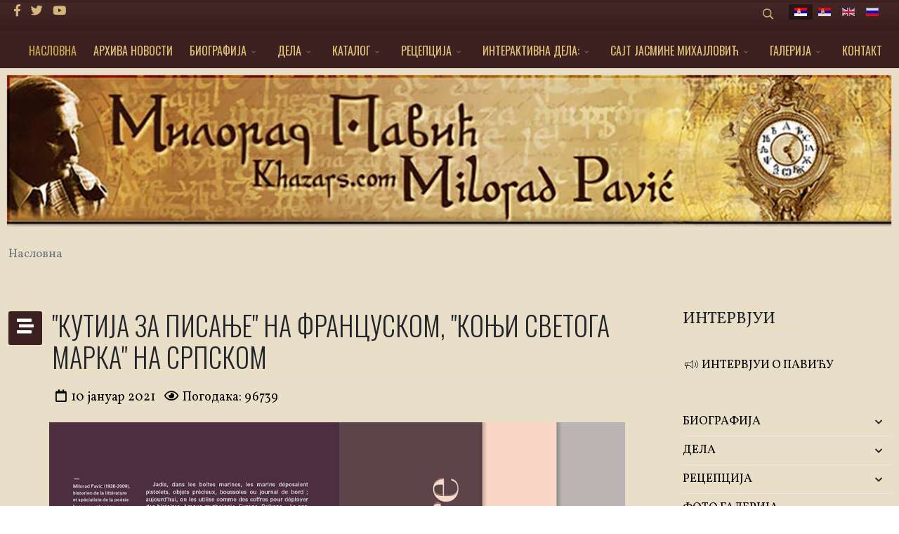

--- FILE ---
content_type: text/html; charset=utf-8
request_url: https://khazars.com/index.php/sr/component/content/article/42-frontpage-blog/150-kutija-za-pisanje-na-francuskom-konji-svetoga-marka-na-srpskom.html
body_size: 12841
content:
<!DOCTYPE html>
<html xmlns="http://www.w3.org/1999/xhtml" xml:lang="sr-rs" lang="sr-rs" dir="ltr">
	<head>
		<meta http-equiv="X-UA-Compatible" content="IE=edge">
		<meta name="viewport" content="width=device-width, initial-scale=1">
		<base href="https://khazars.com/index.php/sr/component/content/article/42-frontpage-blog/150-kutija-za-pisanje-na-francuskom-konji-svetoga-marka-na-srpskom.html" />
	<meta http-equiv="content-type" content="text/html; charset=utf-8" />
	<meta name="rights" content="Милорад Павић - официјална страница khazars.com" />
	<meta name="author" content="Super User" />
	<meta name="robots" content="max-snippet:-1, max-image-preview:large, max-video-preview:-1" />
	<meta name="description" content="Милорад Павић - официјална страница khazars.com
Милорад Павић на интернету" />
	<title>Милорад Павић - официјална страница khazars.com - Милорад Павић - официјална страница khazars.com</title>
	<link href="/images/fav.jpg" rel="shortcut icon" type="image/vnd.microsoft.icon" />
	<link href="https://khazars.com/index.php/sr/component/search/?id=150:kutija-za-pisanje-na-francuskom-konji-svetoga-marka-na-srpskom&amp;format=opensearch" rel="search" title="Претрага Милорад Павић - официјална страница khazars.com" type="application/opensearchdescription+xml" />
	<link href="/media/plg_system_jcepro/site/css/content.min.css?fe2b19f2ee347603dcb1ee4916167c1f" rel="stylesheet" type="text/css" />
	<link href="//fonts.googleapis.com/css?family=Vollkorn:regular,500,600,700,800,900,italic,500italic,600italic,700italic,800italic,900italic&amp;subset=cyrillic" rel="stylesheet" type="text/css" />
	<link href="//fonts.googleapis.com/css?family=Oswald:200,300,regular,500,600,700&amp;subset=cyrillic,cyrillic-ext" rel="stylesheet" type="text/css" />
	<link href="/templates/flex/css/bootstrap.min.css" rel="stylesheet" type="text/css" />
	<link href="/templates/flex/css/joomla-fontawesome.min.css" rel="stylesheet" type="text/css" />
	<link href="/templates/flex/css/font-awesome-v4-shims.min.css" rel="stylesheet" type="text/css" />
	<link href="/templates/flex/css/template.css" rel="stylesheet" type="text/css" />
	<link href="/templates/flex/css/presets/preset3.css" rel="stylesheet" type="text/css" class="preset" />
	<link href="/templates/flex/css/frontend-edit.css" rel="stylesheet" type="text/css" />
	<link href="/media/mod_falang/css/template.css" rel="stylesheet" type="text/css" />
	<link href="/media/com_widgetkit/css/site.css" rel="stylesheet" type="text/css" id="widgetkit-site-css" />
	<style type="text/css">
#scrollToTop {
	cursor: pointer;
	font-size: 0.9em;
	position: fixed;
	text-align: center;
	z-index: 9999;
	-webkit-transition: background-color 0.2s ease-in-out;
	-moz-transition: background-color 0.2s ease-in-out;
	-ms-transition: background-color 0.2s ease-in-out;
	-o-transition: background-color 0.2s ease-in-out;
	transition: background-color 0.2s ease-in-out;

	background: #3d2120;
	color: #ffffff;
	border-radius: 3px;
	padding-left: 4px;
	padding-right: 4px;
	padding-top: 4px;
	padding-bottom: 4px;
	right: 10px; bottom: 10px;
}

#scrollToTop:hover {
	background: #3d2120;
	color: #ffffff;
}

#scrollToTop > img {
	display: block;
	margin: 0 auto;
}body.site {background-image: url(/images/bg-1.jpg);background-repeat: repeat;background-size: inherit;background-attachment: inherit;background-position: 50% 50%;}body.layout-boxed .body-innerwrapper {background-color:#e9dec8;box-shadow:0 0 7px rgba(0,0,0,0.2);max-width:1320px;}
		body{font-family:Vollkorn, sans-serif; font-size:17px; font-weight:normal; }h1{font-family:Oswald, sans-serif; font-size:45px; font-weight:300; }h2{font-family:Oswald, sans-serif; font-size:30px; font-weight:300; }h3{font-family:Oswald, sans-serif; font-size:28px; font-weight:300; }h4{font-family:Oswald, sans-serif; font-size:20px; font-weight:300; }h5{font-family:Oswald, sans-serif; font-size:18px; font-weight:300; }h6{font-family:Oswald, sans-serif; font-size:26px; font-weight:200; }.sp-megamenu-parent{font-family:Oswald, sans-serif; font-size:16px; font-weight:normal; }@media (min-width: 1400px) {
.container {
max-width: 1140px;
}
}#sp-top-bar{ background-image:url("/images/Bg-top.jpg");background-repeat:no-repeat;background-size:inherit;background-attachment:inherit;background-position:50% 50%;background-color:#3d2120;color:#d6b57d;padding:4px 0 4px; }#sp-top-bar a{color:#d6b57d;}#sp-top-bar a:hover{color:#d6b57d;}#sp-header{ background-color:#3d2120;color:#c79d53; }#sp-header a{color:#ebc57f;}#sp-header a:hover{color:#e0c99f;}#sp-footer{ background-image:url("/images/footer-2021.jpg");background-repeat:no-repeat;background-size:inherit;background-attachment:inherit;background-position:50% 50%;background-color:#ffffff;color:#000000; }#sp-footer a{color:#d6d6d6;}#sp-footer a:hover{color:#f0f0f0;}.offcanvas-menu{}.offcanvas-menu ul li a{color: }.offcanvas-menu .offcanvas-inner .search input.inputbox{border-color: }#sp-header .top-search-wrapper .icon-top-wrapper,#sp-header .top-search-wrapper .icon-top-wrapper >i:before,.sp-megamenu-wrapper > .sp-megamenu-parent >li >a,.sp-megamenu-wrapper #offcanvas-toggler,#sp-header .modal-login-wrapper span,#sp-header .ap-my-account i.pe-7s-user,#sp-header .ap-my-account .info-text,#sp-header .mod-languages,#sp-header .logo,#cart-menu,#cd-menu-trigger,.cd-cart,.cd-cart > i{height:50px;line-height:50px;}.total_products{top:calc(50px / 2 - 22px);}#sp-header,.transparent-wrapper{height:50px;background:#3d2120;}.transparent,.sticky-top{background:#3d2120;}#sp-header #sp-menu .sp-megamenu-parent >li >a,#sp-header #sp-menu .sp-megamenu-parent li .sp-dropdown >li >a,#sp-header .top-search-wrapper .icon-top-wrapper i,#sp-header #cd-menu-trigger i,#sp-header .cd-cart i,#sp-header .top-search-wrapper{color:#e0c376}#sp-header #sp-menu .sp-dropdown .sp-dropdown-inner{background:#3d2120}#sp-header #sp-menu .sp-dropdown .sp-dropdown-inner li.sp-menu-item >a,#sp-header #sp-menu .sp-dropdown .sp-dropdown-inner li.sp-menu-item.separator >a,#sp-header #sp-menu .sp-dropdown .sp-dropdown-inner li.sp-menu-item.separator >a:hover,#sp-header .sp-module-content ul li a,#sp-header .vm-menu .vm-title{color:#e0c376}#sp-header #sp-menu .sp-megamenu-parent >li.active a,#sp-header #sp-menu .sp-megamenu-parent >li.current-item >a,#sp-header #sp-menu .sp-megamenu-parent >li.current-item.active>a,#sp-header #sp-menu .sp-megamenu-parent >li.sp-has-child.active >a,#offcanvas-toggler >i,#offcanvas-toggler >i:hover{color:#ccaa50}#sp-header #sp-menu .sp-megamenu-parent .sp-dropdown li.sp-menu-item.current-item>a,#sp-header #sp-menu .sp-megamenu-parent .sp-dropdown li.sp-menu-item.current-item.active>a,#sp-header #sp-menu .sp-megamenu-parent .sp-dropdown li.sp-menu-item.current-item.active:hover>a,#sp-header #sp-menu .sp-megamenu-parent .sp-dropdown li.sp-menu-item a:hover{color: #fff;background-color:#ccaa50;}#sp-header.onepage .sp-megamenu-parent li.active a,#sp-header.onepage .sp-megamenu-parent li.active:first-child >a.page-scroll{color:#ccaa50;border-bottom-color:#ccaa50;}.sticky .logo,.sticky #cart-menu,.sticky #cd-menu-trigger,.sticky .cd-cart,.sticky .cd-cart >i,.sticky .menu-is-open >i,#sp-header.sticky .modal-login-wrapper span,#sp-header.sticky .ap-my-account i.pe-7s-user,#sp-header.sticky .ap-my-account .info-text,#sp-header.sticky .mod-languages,#sp-header.sticky .top-search-wrapper .icon-top-wrapper,#sp-header.sticky .top-search-wrapper .icon-top-wrapper >i:before,.sticky .sp-megamenu-wrapper > .sp-megamenu-parent >li >a,.sticky .sp-megamenu-wrapper #offcanvas-toggler,.sticky #sp-logo a.logo{ height:70px;line-height:70px; } .sticky .total_products{top: calc(70px / 2 - 22px);} .sticky .sticky__wrapper{background:#3d2120; height:70px; -webkit-animation-name:simple-fade;animation-name:simple-fade;}.layout-boxed .sticky,.layout-boxed .sticky .sticky__wrapper,.layout-boxed .sticky .sticky__wrapper .sp-megamenu-parent .sp-dropdown{max-width:1320px;margin:0 auto;}.sticky .sticky__wrapper .sp-sticky-logo {height:70px;}.sticky.onepage .sticky__wrapper,.sticky.white .sticky__wrapper,.sticky.transparent .sticky__wrapper{background:#3d2120;} #sp-header.sticky #sp-menu .sp-megamenu-wrapper .sp-megamenu-parent >li >a,#sp-header.sticky .top-search-wrapper,#sp-header.sticky .top-search-wrapper .icon-top-wrapper i,#sp-header.sticky #cd-menu-trigger i,#sp-header.sticky .cd-cart i{color:#e0c376;}#sp-header.sticky #sp-menu .sp-megamenu-wrapper .sp-megamenu-parent >li.active>a,#sp-header.sticky #sp-menu .sp-megamenu-wrapper .sp-megamenu-parent >li.current-item>a,#sp-header.sticky #sp-menu .sp-megamenu-wrapper .sp-megamenu-parent >li.sp-has-child.active>a,.sticky #offcanvas-toggler >i,.sticky #offcanvas-toggler >i:hover{color:#ccaa50;} 
	</style>
	<script type="application/json" class="joomla-script-options new">{"csrf.token":"9ad609b14642b3154026dda0380b11f0","system.paths":{"root":"","base":""}}</script>
	<script src="/media/system/js/mootools-core.js?19fe4af396c4ffe5a7f43f6e5b4077b0" type="text/javascript"></script>
	<script src="/media/system/js/core.js?19fe4af396c4ffe5a7f43f6e5b4077b0" type="text/javascript"></script>
	<script src="/media/system/js/mootools-more.js?19fe4af396c4ffe5a7f43f6e5b4077b0" type="text/javascript"></script>
	<script src="/media/plg_system_sl_scrolltotop/js/scrolltotop_mt.js" type="text/javascript"></script>
	<script src="/templates/flex/js/jui/jquery.min.js?19fe4af396c4ffe5a7f43f6e5b4077b0" type="text/javascript"></script>
	<script src="/media/jui/js/jquery-noconflict.js?19fe4af396c4ffe5a7f43f6e5b4077b0" type="text/javascript"></script>
	<script src="/media/jui/js/jquery-migrate.min.js?19fe4af396c4ffe5a7f43f6e5b4077b0" type="text/javascript"></script>
	<script src="/plugins/system/helix3/assets/js/bootstrap.legacy.js" type="text/javascript"></script>
	<script src="/templates/flex/js/bootstrap.min.js" type="text/javascript"></script>
	<script src="/templates/flex/js/jquery.easing.min.js" type="text/javascript"></script>
	<script src="/templates/flex/js/main.js" type="text/javascript"></script>
	<script src="/templates/flex/js/frontend-edit.js" type="text/javascript"></script>
	<script src="/media/com_widgetkit/js/maps.js" defer="defer" type="text/javascript"></script>
	<script src="/media/com_widgetkit/lib/uikit/dist/js/uikit.min.js" type="text/javascript"></script>
	<script src="/media/com_widgetkit/lib/uikit/dist/js/uikit-icons.min.js" type="text/javascript"></script>
	<script type="text/javascript">
document.addEvent('domready', function() {
	new Skyline_ScrollToTop({
		'image':		'/images/icons8-upward-arrow-50.png',
		'text':			'',
		'title':		'',
		'className':	'scrollToTop',
		'duration':		500,
		'transition':	Fx.Transitions.linear
	});
});var sp_preloader = "0";var sp_offanimation = "drarkplus";var stickyHeaderVar = "1";var stickyHeaderAppearPoint = 250;
	</script>
	<meta property="og:url" content="https://khazars.com/index.php/sr/component/content/article/42-frontpage-blog/150-kutija-za-pisanje-na-francuskom-konji-svetoga-marka-na-srpskom.html" />
	<meta property="og:site_name" content="Милорад Павић - официјална страница khazars.com" />
	<meta property="og:type" content="article" />
	<meta property="og:title" content=""КУТИЈА ЗА ПИСАЊЕ" НА ФРАНЦУСКОМ, "КОЊИ СВЕТОГА МАРКА" НА СРПСКОМ" />
	<meta property="og:description" content="Париски издавач "Атила" (Le Nouvel Attila) објавио је први пут Павићев роман Кутија за писање на француском језику, у преводу Марије Бежановске...." />
	<meta name="twitter:card" content="summary" />
	<meta name="twitter:site" content="Милорад Павић - официјална страница khazars.com" />
	<meta name="twitter:title" content=""КУТИЈА ЗА ПИСАЊЕ" НА ФРАНЦУСКОМ, "КОЊИ СВЕТОГА МАРКА" НА СРПСКОМ" />
	<meta name="twitter:description" content="Париски издавач "Атила" (Le Nouvel Attila) објавио је први пут Павићев роман Кутија за писање на француском језику, у преводу Марије Бежановске...." />
	<link rel="alternate" href="https://khazars.com/index.php/sr/component/content/article/42-frontpage-blog/150-kutija-za-pisanje-na-francuskom-konji-svetoga-marka-na-srpskom.html?Itemid=101" hreflang="sr" />
	<link rel="alternate" href="https://khazars.com/index.php/sr/component/content/article/42-frontpage-blog/150-kutija-za-pisanje-na-francuskom-konji-svetoga-marka-na-srpskom.html?Itemid=101"  hreflang="x-default" />
	<link rel="alternate" href="https://khazars.com/index.php/sr-yu/component/content/article/42-frontpage-blog/150-kutija-za-pisanje-na-francuskom-konji-svetoga-marka-na-srpskom.html?Itemid=101" hreflang="sr-yu" />
	<link rel="alternate" href="https://khazars.com/index.php/en/component/content/article/42-frontpage-blog/150-pavic-s-novel-writing-box-in-french.html?Itemid=101" hreflang="en" />
	<link rel="alternate" href="https://khazars.com/index.php/ru/component/content/article/42-frontpage-blog/150-kutija-za-pisanje-na-francuskom-konji-svetoga-marka-na-srpskom.html?Itemid=101" hreflang="ru" />
	<meta property="og:locale" content="sr_RS" class="4SEO_ogp_tag">
	<meta property="og:url" content="https://khazars.com/index.php/sr/component/content/article/42-frontpage-blog/150-kutija-za-pisanje-na-francuskom-konji-svetoga-marka-na-srpskom.html" class="4SEO_ogp_tag">
	<meta property="og:site_name" content="Милорад Павић - официјална страница khazars.com" class="4SEO_ogp_tag">
	<meta property="og:type" content="article" class="4SEO_ogp_tag">
	<meta property="og:title" content="Милорад Павић - официјална страница khazars.com - Милорад Павић - официјална страница khazars.com" class="4SEO_ogp_tag">
	<meta property="og:description" content="Милорад Павић - официјална страница khazars.com
Милорад Павић на интернету" class="4SEO_ogp_tag">
	<meta property="fb:app_id" content="966242223397117" class="4SEO_ogp_tag">
	<meta property="og:image" content="https://www.khazars.com/images/konji-svetog-marka-milorad-pavic-sumatra.jpg" class="4SEO_ogp_tag">
	<meta property="og:image:width" content="800" class="4SEO_ogp_tag">
	<meta property="og:image:height" content="1143" class="4SEO_ogp_tag">
	<meta property="og:image:alt" content="konji-svetog-marka-milorad-pavic-sumatra" class="4SEO_ogp_tag">
	<meta property="og:image:secure_url" content="https://www.khazars.com/images/konji-svetog-marka-milorad-pavic-sumatra.jpg" class="4SEO_ogp_tag">
	<meta name="twitter:card" content="summary" class="4SEO_tcards_tag">
	<meta name="twitter:url" content="https://khazars.com/index.php/sr/component/content/article/42-frontpage-blog/150-kutija-za-pisanje-na-francuskom-konji-svetoga-marka-na-srpskom.html" class="4SEO_tcards_tag">
	<meta name="twitter:title" content="Милорад Павић - официјална страница khazars.com - Милорад Павић - официјална страница khazars.com" class="4SEO_tcards_tag">
	<meta name="twitter:description" content="Милорад Павић - официјална страница khazars.com
Милорад Павић на интернету" class="4SEO_tcards_tag">
	<meta name="twitter:image" content="https://www.khazars.com/images/konji-svetog-marka-milorad-pavic-sumatra.jpg" class="4SEO_tcards_tag">
	<link rel="canonical" href="https://www.khazars.com/index.php/sr/component/content/article.html?id=150:kutija-za-pisanje-na-francuskom-konji-svetoga-marka-na-srpskom&amp;Itemid=101" class="4SEO_auto_canonical">
		<!-- Global site tag (gtag.js) - Google Analytics -->
<script async src="https://www.googletagmanager.com/gtag/js?id=UA-106846192-1"></script>
<script>
  window.dataLayer = window.dataLayer || [];
  function gtag(){dataLayer.push(arguments);}
  gtag('js', new Date());

  gtag('config', 'UA-106846192-1');
</script>

		<script type="application/ld+json" class="4SEO_structured_data_page">{
    "@context": "http://schema.org",
    "@graph": [
        {
            "@type": "Article",
            "author": {
                "@id": "https://khazars.com/#super_user_72f788982e"
            },
            "dateModified": "2021-12-16T00:33:31Z",
            "datePublished": "2021-01-10T21:19:08Z",
            "description": "Милорад Павић - официјална страница khazars.com\r\nМилорад Павић на интернету",
            "headline": "\"КУТИЈА ЗА ПИСАЊЕ\" НА ФРАНЦУСКОМ, \"КОЊИ СВЕТОГА МАРКА\" НА СРПСКОМ",
            "image": [
                {
                    "@type": "ImageObject",
                    "url": "https://www.khazars.com/images/konji-svetog-marka-milorad-pavic-sumatra.jpg",
                    "caption": null,
                    "description": "konji-svetog-marka-milorad-pavic-sumatra",
                    "width": 800,
                    "height": 1143
                }
            ],
            "inLanguage": "sr-RS",
            "mainEntityOfPage": {
                "@type": "WebPage",
                "url": "https://khazars.com/index.php/sr/component/content/article/42-frontpage-blog/150-kutija-za-pisanje-na-francuskom-konji-svetoga-marka-na-srpskom.html"
            },
            "publisher": {
                "@id": "https://khazars.com/#defaultPublisher"
            },
            "url": "https://khazars.com/index.php/sr/component/content/article/42-frontpage-blog/150-kutija-za-pisanje-na-francuskom-konji-svetoga-marka-na-srpskom.html"
        },
        {
            "@type": "Person",
            "name": "Super User",
            "@id": "https://khazars.com/#super_user_72f788982e"
        },
        {
            "@id": "https://khazars.com/#defaultPublisher",
            "@type": "Organization",
            "url": "https://khazars.com/",
            "logo": {
                "@id": "https://khazars.com/#defaultLogo"
            },
            "name": "Милорад Павић - официјална страница khazars.com",
            "location": {
                "@id": "https://khazars.com/#defaultPlace"
            }
        },
        {
            "@id": "https://khazars.com/#defaultLogo",
            "@type": "ImageObject",
            "url": "https://www.khazars.com/images/Slika_01.jpg",
            "width": 1920,
            "height": 1080
        },
        {
            "@id": "https://khazars.com/#defaultPlace",
            "@type": "Place",
            "address": {
                "@id": "https://khazars.com/#defaultAddress"
            }
        },
        {
            "@id": "https://khazars.com/#defaultAddress",
            "@type": "PostalAddress",
            "addressLocality": "Beograd",
            "addressRegion": "",
            "postalCode": "011",
            "streetAddress": "",
            "addressCountry": "RS"
        }
    ]
}</script></head>
	
	<body class="site com-content view-article no-layout no-task sr-rs ltr  sticky-header layout-boxed off-canvas-menu-init">
	
		        <div class="body-wrapper off-canvas-menu-wrap">
            <div class="body-innerwrapper">
				<section id="sp-top-bar"><div class="container"><div class="row"><div id="sp-top1" class="col-12 col-md-6 col-lg-4 "><div class="sp-column mobile-centered"><ul class="social-icons"><li><a target="_blank" href="https://www.facebook.com/miloradpavicofficial/" aria-label="facebook"><i class="fab fa-facebook-f" aria-hidden="true"></i></a></li><li><a target="_blank" href="https://twitter.com/" aria-label="twitter"><i class="fab fa-twitter" aria-hidden="true"></i></a></li><li><a target="_blank" href="https://www.youtube.com/channel/UCR1MKZSlzsylAqcIoQD-Onw/videos" aria-label="Youtube"><i class="fab fa-youtube" aria-hidden="true"></i></a></li></ul></div></div><div id="sp-top2" class="col-12 col-md-6 col-lg-8 "><div class="sp-column pull-right mobile-centered"><div class="sp-module "><div class="sp-module-content"><div style="display:inline-block;" class="top-search-wrapper">

	<div class="icon-top-wrapper">
        <i class="pe pe-7s-search search-open-icon" aria-hidden="true"></i>
		<i class="pe pe-7s-close search-close-icon" aria-hidden="true"></i>
	</div>

	<div class="top-search-input-wrap" id="top-search-input-wrap">
		<div class="top-search-wrap">
			<div class="searchwrapper">
				<form action="/index.php/sr/component/content/?Itemid=101" method="post">
					<div class="search">
						<div class="top-search-wrapper"><div class="sp_search_input"><input name="searchword" maxlength="200"  class="mod-search-searchword inputbox" type="text" size="20" value="тражи..."  onblur="if (this.value=='') this.value='тражи...';" onfocus="if (this.value=='тражи...') this.value='';" /></div></div>						<input type="hidden" name="task" value="search" />
						<input type="hidden" name="option" value="com_search" />
						<input type="hidden" name="Itemid" value="" />
					</div>
				</form>
			</div>
		</div>
	</div> 
</div>	</div></div><div class="sp-module "><div class="sp-module-content">


<div class="mod-languages ">

    


<ul class="lang-inline">
    
        <!-- >>> [PAID] >>> -->
                    <li class="lang-active" dir="ltr">
                                    <a href="/index.php/sr/component/content/article/42-frontpage-blog/150-kutija-za-pisanje-na-francuskom-konji-svetoga-marka-na-srpskom.html?Itemid=101">
                                                    <img src="/media/mod_falang/images/sr_rs.gif" alt="Српски ћир" title="Српски ћир" />                                                                    </a>
                            </li>
                <!-- <<< [PAID] <<< -->
        
    
        <!-- >>> [PAID] >>> -->
                    <li class="" dir="ltr">
                                    <a href="/index.php/sr-yu/component/content/article/42-frontpage-blog/150-kutija-za-pisanje-na-francuskom-konji-svetoga-marka-na-srpskom.html?Itemid=101">
                                                    <img src="/media/mod_falang/images/sr_yu.gif" alt="Srpski lat" title="Srpski lat" />                                                                    </a>
                            </li>
                <!-- <<< [PAID] <<< -->
        
    
        <!-- >>> [PAID] >>> -->
                    <li class="" dir="ltr">
                                    <a href="/index.php/en/component/content/article/42-frontpage-blog/150-pavic-s-novel-writing-box-in-french.html?Itemid=101">
                                                    <img src="/media/mod_falang/images/en.gif" alt="English" title="English" />                                                                    </a>
                            </li>
                <!-- <<< [PAID] <<< -->
        
    
        <!-- >>> [PAID] >>> -->
                    <li class="" dir="ltr">
                                    <a href="/index.php/ru/component/content/article/42-frontpage-blog/150-kutija-za-pisanje-na-francuskom-konji-svetoga-marka-na-srpskom.html?Itemid=101">
                                                    <img src="/media/mod_falang/images/ru_ru.gif" alt="Русский" title="Русский" />                                                                    </a>
                            </li>
                <!-- <<< [PAID] <<< -->
        
    </ul>

</div>
</div></div></div></div></div></div></section><header id="sp-header" class=" flex"><div class="container"><div class="row"><div id="sp-menu" class="col-4 col-lg-12 "><div class="sp-column">			<div class="sp-megamenu-wrapper">
				<a id="offcanvas-toggler" class="d-block d-lg-none" href="#" aria-label="Menu"><i class="fas fa-bars" aria-hidden="true" title="Menu"></i></a>
				<ul class="sp-megamenu-parent menu-fade d-none d-lg-flex"><li class="sp-menu-item current-item active"><a  href="/index.php/sr/"  >НАСЛОВНА</a></li><li class="sp-menu-item"><a  href="/index.php/sr/arhiva-novosti.html"  >АРХИВА НОВОСТИ</a></li><li class="sp-menu-item sp-has-child"><a  href="/index.php/sr/biografija.html"  >БИОГРАФИЈА</a><div class="sp-dropdown sp-dropdown-main sp-menu-right" style="width: 360px;"><div class="sp-dropdown-inner"><ul class="sp-dropdown-items"><li class="sp-menu-item"><a  href="/index.php/sr/biografija/biografija-2.html"  >Биографија</a></li><li class="sp-menu-item"><a  href="/index.php/sr/biografija/autobiografija.html"  >Аутобиографија</a></li><li class="sp-menu-item"><a  href="/index.php/sr/biografija/pocetak-i-kraj-romana.html"  >Почетак и крај романа</a></li><li class="sp-menu-item"><a  href="/index.php/sr/biografija/roman-kao-drzava.html"  >Роман као држава</a></li><li class="sp-menu-item"><a  href="/index.php/sr/biografija/poslednji-stihovi.html"  >Последњи стихови</a></li><li class="sp-menu-item"><a  href="/index.php/sr/biografija/zajednicka-biografija.html"  >Заједничка биографија</a></li><li class="sp-menu-item"><a  href="/index.php/sr/biografija/ziveti-za-knjizevnost-do-poslednje-strune-svog-dnk.html"  >Живети за књижевност до последње струне свог ДНК</a></li></ul></div></div></li><li class="sp-menu-item sp-has-child"><a  href="/index.php/sr/dela.html"  >ДЕЛА</a><div class="sp-dropdown sp-dropdown-main sp-menu-right" style="width: 360px;"><div class="sp-dropdown-inner"><ul class="sp-dropdown-items"><li class="sp-menu-item"><a  href="/index.php/sr/dela/dela.html"  >Дела</a></li><li class="sp-menu-item"><a  href="/index.php/sr/dela/prevodi.html"  >Преводи</a></li><li class="sp-menu-item"><a  href="/index.php/sr/dela/posthumna-izdanja.html"  >Постхумна издања</a></li></ul></div></div></li><li class="sp-menu-item sp-has-child"><a  href="/index.php/sr/katalog.html"  >КАТАЛОГ</a><div class="sp-dropdown sp-dropdown-main sp-dropdown-mega sp-menu-center" style="width: 820px;left: -410px;"><div class="sp-dropdown-inner"><div class="row"><div class="col-sm-6"><ul class="sp-mega-group"><li class="sp-menu-item sp-has-child"><a class="sp-group-title" href="javascript:void(0);"  >I</a><ul class="sp-mega-group-child sp-dropdown-items"><li class="sp-menu-item"><a  href="/index.php/sr/katalog/i-grupa/hazarski-recnik.html"  >Хазарски речник</a></li><li class="sp-menu-item"><a  href="/index.php/sr/katalog/i-grupa/razlika-izmedju-muske-i-zenske-verzije-hazarskog-recnika.html"  >Разлика између мушке и женске верзије Хазарског речника</a></li><li class="sp-menu-item"><a  href="/index.php/sr/katalog/i-grupa/predeo-slikan-cajem.html"  >Предео сликан чајем</a></li><li class="sp-menu-item"><a  href="/index.php/sr/katalog/i-grupa/unutrasnja-strana-vetra-ili-roman-o-heri-i-leandru.html"  >Унутрашња страна ветра или роман о Хери и Леандру</a></li><li class="sp-menu-item"><a  href="/index.php/sr/katalog/i-grupa/poslednja-ljubav-u-carigradu.html"  >Последња љубав у Цариграду</a></li><li class="sp-menu-item"><a  href="/index.php/sr/katalog/i-grupa/zvezdani-plast-astroloski-vodic-za-neupucene.html"  >Звездани плашт. Астролошки водич за неупућене</a></li><li class="sp-menu-item"><a  href="/index.php/sr/katalog/i-grupa/sedam-smrtnih-grehova.html"  >Седам смртних грехова</a></li><li class="sp-menu-item"><a  href="/index.php/sr/katalog/i-grupa/kutija-za-pisanje.html"  >Кутија за писање</a></li><li class="sp-menu-item"><a  href="/index.php/sr/katalog/i-grupa/unikat-plava-sveska.html"  >Уникат + Плава свеска</a></li></ul></li></ul></div><div class="col-sm-6"><ul class="sp-mega-group"><li class="sp-menu-item sp-has-child"><a class="sp-group-title" href="javascript:void(0);"  >II</a><ul class="sp-mega-group-child sp-dropdown-items"><li class="sp-menu-item"><a  href="/index.php/sr/katalog/ii-grupa/drugo-telo-pobozni-roman.html"  >Друго тело. Побожни роман</a></li><li class="sp-menu-item"><a  href="/index.php/sr/katalog/ii-grupa/pozoriste-od-hartije.html"  >Позориште од хартије</a></li><li class="sp-menu-item"><a  href="/index.php/sr/katalog/ii-grupa/prica-koja-je-ubila-emiliju-knor.html"  >Прича која је убила Емилију Кнор</a></li><li class="sp-menu-item"><a  href="/index.php/sr/katalog/ii-grupa/stakleni-puz-pretpraznicka-povest.html"  >Стаклени пуж. Претпразничка повест</a></li><li class="sp-menu-item"><a  href="/index.php/sr/katalog/ii-grupa/damaskin2.html"  >Дамаскин</a></li><li class="sp-menu-item"><a  href="/index.php/sr/katalog/ii-grupa/sesir-od-riblje-koze.html"  >Шешир од рибље коже</a></li><li class="sp-menu-item"><a  href="/index.php/sr/katalog/ii-grupa/za-uvek-i-dan-vise-pozorisni-jelovnik.html"  >За увек и дан више. Позоришни јеловник</a></li><li class="sp-menu-item"><a  href="/index.php/sr/katalog/ii-grupa/katalog-knjizevne-agencije.html"  >Каталог Књижевне агенције</a></li></ul></li></ul></div></div></div></div></li><li class="sp-menu-item sp-has-child"><a  href="/index.php/sr/recepcija.html"  >РЕЦЕПЦИЈА</a><div class="sp-dropdown sp-dropdown-main sp-dropdown-mega sp-menu-center" style="width: 600px;left: -300px;"><div class="sp-dropdown-inner"><div class="row"><div class="col-sm-6"><ul class="sp-mega-group"><li class="sp-menu-item sp-has-child"><a class="sp-group-title" href="javascript:void(0);"  >I</a><ul class="sp-mega-group-child sp-dropdown-items"><li class="sp-menu-item"><a  href="/index.php/sr/recepcija/i-2/knjige-o-pavicu.html"  >Књиге о Павићу</a></li><li class="sp-menu-item"><a  href="/index.php/sr/recepcija/i-2/kriticari-kazu.html"  >Критичари кажу</a></li><li class="sp-menu-item"><a  href="/index.php/sr/recepcija/i-2/pavic-i-postmoderna.html"  >Павић и постмодерна</a></li><li class="sp-menu-item"><a  href="/index.php/sr/recepcija/i-2/pavic-i-hiperbeletristika.html"  > Павић и хипербелетристика</a></li><li class="sp-menu-item"><a  href="/index.php/sr/recepcija/i-2/posebni-brojevi-casopisa.html"  >Посебни бројеви часописа</a></li></ul></li></ul></div><div class="col-sm-6"><ul class="sp-mega-group"><li class="sp-menu-item sp-has-child"><a class="sp-group-title" href="javascript:void(0);"  >II</a><ul class="sp-mega-group-child sp-dropdown-items"><li class="sp-menu-item"><a  href="/index.php/sr/recepcija/ii-2/tekstovi-o-pavicu.html"  >Текстови о Павићу</a></li><li class="sp-menu-item"><a  href="https://www.khazars.com/index.php/sr/intervjui-o-pavi%C4%87u.html"  >Интервјуи о Павићу</a></li><li class="sp-menu-item"><a  href="/index.php/sr/recepcija/ii-2/milorad-pavic-na-vikipediji.html"  >Милорад Павић на Википедији</a></li><li class="sp-menu-item"><a  href="/index.php/sr/recepcija/ii-2/mediji.html"  >Медији - Видео снимци</a></li><li class="sp-menu-item"><a  href="/index.php/sr/recepcija/ii-2/pavic-u-pozoristu-na-filmu-i-u-tv-adaptacijama.html"  >Павић у позоришту, на филму и у ТВ адаптацијама</a></li></ul></li></ul></div></div></div></div></li><li class="sp-menu-item sp-has-child"><a  href="/index.php/sr/interaktivna-dela-2.html"  >ИНТЕРАКТИВНА ДЕЛА:</a><div class="sp-dropdown sp-dropdown-main sp-menu-right" style="width: 360px;"><div class="sp-dropdown-inner"><ul class="sp-dropdown-items"><li class="sp-menu-item"><a  href="/index.php/sr/interaktivna-dela-2/damaskin-2.html"  >Дамаскин</a></li><li class="sp-menu-item"><a  href="/index.php/sr/interaktivna-dela-2/agatina-pisma-2.html"  >Агатина писма</a></li><li class="sp-menu-item"><a  href="/index.php/sr/interaktivna-dela-2/stakleni-puz-2.html"  >Стаклени пуж</a></li><li class="sp-menu-item"><a  href="/index.php/sr/interaktivna-dela-2/bik-i-vaga-2.html"  >Бик и Вага</a></li><li class="sp-menu-item"><a  href="/index.php/sr/interaktivna-dela-2/visnja-sa-zlatnom-kosticom-2.html"  >Вишња са златном коштицом</a></li></ul></div></div></li><li class="sp-menu-item sp-has-child"><a  href="/index.php/sr/sajt-jasmine-mihajlovic.html"  >САЈТ ЈАСМИНЕ МИХАЈЛОВИЋ</a><div class="sp-dropdown sp-dropdown-main sp-menu-left" style="width: 360px;"><div class="sp-dropdown-inner"><ul class="sp-dropdown-items"><li class="sp-menu-item"><a  href="/index.php/sr/sajt-jasmine-mihajlovic/novosti.html"  >Новости</a></li><li class="sp-menu-item"><a  href="/index.php/sr/sajt-jasmine-mihajlovic/paris-kiss-insert.html"  >Paris Kiss – insert</a></li><li class="sp-menu-item"><a  href="/index.php/sr/sajt-jasmine-mihajlovic/mediji-jasmina-mihajlovic.html"  >Медији - Јасмина Михајловић</a></li><li class="sp-menu-item"><a  href="/index.php/sr/sajt-jasmine-mihajlovic/galerija-jasmina-mihajlovic.html"  >Галерија - Јасмина Михајловић</a></li><li class="sp-menu-item sp-has-child"><a  href="/index.php/sr/sajt-jasmine-mihajlovic/biografija-i-knjige.html"  >Биографија и књиге</a><div class="sp-dropdown sp-dropdown-sub sp-menu-right" style="width: 360px;"><div class="sp-dropdown-inner"><ul class="sp-dropdown-items"><li class="sp-menu-item"><a  href="/index.php/sr/sajt-jasmine-mihajlovic/biografija-i-knjige/prikazi-knjiga.html"  >Прикази књига</a></li></ul></div></div></li><li class="sp-menu-item"><a  href="/index.php/sr/sajt-jasmine-mihajlovic/prikazi-knjiga.html"  >Прикази књига</a></li><li class="sp-menu-item"><a  href="/index.php/sr/sajt-jasmine-mihajlovic/galerija-naslovnih-strana-jasmina-mihajlovic.html"  >Галерија насловних страна - Јасмина Михајловић</a></li><li class="sp-menu-item"><a  href="/index.php/sr/sajt-jasmine-mihajlovic/blog.html"  >Блог</a></li><li class="sp-menu-item"><a  href="/index.php/sr/sajt-jasmine-mihajlovic/autopoetika.html"  >Аутопоетика</a></li></ul></div></div></li><li class="sp-menu-item sp-has-child"><a  href="/index.php/sr/galerija.html"  >ГАЛЕРИЈА</a><div class="sp-dropdown sp-dropdown-main sp-menu-left" style="width: 360px;"><div class="sp-dropdown-inner"><ul class="sp-dropdown-items"><li class="sp-menu-item"><a  href="/index.php/sr/galerija/galerija-jasmine-mihajlovic-i-milorada-pavica.html"  > Галерија Јасмине Михајловић и Милорада Павића</a></li><li class="sp-menu-item"><a  href="/index.php/sr/galerija/galerija-tarot-ivan-pavic.html"  >Галерија Тарот Иван Павић</a></li><li class="sp-menu-item"><a  href="/index.php/sr/galerija/galerija-korica-knjiga.html"  >Галерија корица књига</a></li><li class="sp-menu-item"><a  href="/index.php/sr/galerija/naslovne-strane-hazarskog-recnika.html"  >Насловне стране &quot;Хазарског речника&quot;</a></li><li class="sp-menu-item"><a  href="/index.php/sr/galerija/posthumna-izdanja-galerija-korica-knjiga.html"  >Постхумна издања галерија корица књига</a></li></ul></div></div></li><li class="sp-menu-item"><a  href="/index.php/sr/kontakt.html"  >КОНТАКТ</a></li></ul>			</div>
		</div></div></div></div></header><section id="sp-slider"><div class="row"><div id="sp-slider" class="col-lg-12 "><div class="sp-column"><div class="sp-module "><div class="sp-module-content">

<div class="custom"  >
	<p style="text-align: center;"><img src="/images/Novi_Heder_2021-001-1.jpg" alt="Novi Heder 2021 001 1" width="1300" height="240" style="display: block; margin-left: auto; margin-right: auto;" /></p></div>
</div></div></div></div></div></section><section id="sp-page-title"><div class="container"><div class="row"><div id="sp-breadcrumb" class="col-md-3 col-lg-12 "><div class="sp-column"><div class="sp-module "><div class="sp-module-content"><nav class="mod-breadcrumbs__wrapper" aria-label="Breadcrumbs">
	<ol  class="mod-breadcrumbs breadcrumb">
		<li class="mod-breadcrumbs__item breadcrumb-item active"  ><span itemprop="name">Насловна</span><meta  content="1"></li>	</ol>
	</nav>
</div></div></div></div></div></div></section><section id="sp-main-body"><div class="container"><div class="row"><div id="sp-component" class="col-md-6 col-lg-9 "><div class="sp-column ">	<div id="system-message-container">
			</div>
<article class="item item-page" >
	<meta itemprop="inLanguage" content="sr-RS">
		        	<div class="entry-header has-post-format">
    		                                    <div class="edit-article pull-right float-end ">
</div>
                    		                    	<span class="post-format"><i class="fas fa-stream"></i></span>
			 
        	                <h1 itemprop="headline">&quot;КУТИЈА ЗА ПИСАЊЕ&quot; НА ФРАНЦУСКОМ, &quot;КОЊИ СВЕТОГА МАРКА&quot; НА СРПСКОМ</h1>             
        	<dl class="article-info">

		
			<dt class="article-info-term"></dt>	
				
			
			
			
			
							<dd class="published">
	<i class="far fa-calendar"></i>
	<time datetime="2021-01-10T21:19:08+00:00" itemprop="datePublished" data-toggle="tooltip" title="Датум објављивања">
		10 јануар 2021	</time>
</dd>			
		
					
			
							<dd class="hits">
	<i class="far fa-eye"></i>
	<meta itemprop="interactionCount" content="UserPageVisits:96739" />
	Погодака: 96739</dd>					
		
	</dl>
		
																					
		  
	    </div>
    
	    	
		
			<div itemprop="articleBody" class="com-content-article__body">
		<p><img src="/images/boite-a-ecriture-la-quatrieme-de-couv-news1.jpg" alt="boite-a-ecriture-la-quatrieme-de-couv-news1" width="820" height="590" style="display: block; margin-left: auto; margin-right: auto;" /></p>
<p>Париски издавач "Атила" (Le Nouvel Attila) објавио је први пут Павићев роман <em>Кутија за писање</em> на француском језику, у преводу Марије Бежановске. Да подсетимо, исти издавач је објавио реиздање <em>Хазарског речника</em> <a href="/392-r-izd-nj-h-z-rs-g-r-cni-u-fr-ncus" target="_blank">2015. године. </a>где је књига добила награду за дизајн. Корице је и овог пута дизајнирала Габријела Козе (Gabrielle Coze).</p>
<p>Павићева <em>Кутија за писање</em> је до сада преведена на енглески, руски, француски, бугарски и грузијски. Више о књизи видети <a href="https://mariabejanovska.wordpress.com/2020/12/04/la-boite-a-ecriture-roman-de-milorad-pavic-editions-le-nouvel-attila-2021/" target="_blank" rel="noopener">овде</a></p>
 
<p style="text-align: center;"><span style="font-size: 14pt;">*</span></p>
<p><img src="/images/konji-svetog-marka-milorad-pavic-sumatra.jpg" alt="konji-svetog-marka-milorad-pavic-sumatra" width="820" height="1172" style="display: block; margin-left: auto; margin-right: auto;" /></p>
<p>Шабачки издавач "Суматра" је обновио култно издање збирке прича Милорада Павића <em>Коњи светога Марка</em>. Прво публиковање овог наслова је било давне 1976.</p>
<p>За ово издање пропратни текст је написала Јелена Марићевић Балаћ. Више о књизи видети <a href="https://sumatra.rs/product/konji-svetoga-marka-milorad-pavic/" target="_blank" rel="noopener">овде </a><a href="https://sumatra.rs/product/konji-svetoga-marka-milorad-pavic/"></a></p>	</div>

	    
    	<div class="helix-social-share">
		<div class="helix-social-share-blog helix-social-share-article">
			<ul>
								<li>
					<div class="facebook" data-toggle="tooltip" data-placement="top" title="Share On Facebook">

						<a class="facebook" onClick="window.open('http://www.facebook.com/sharer.php?u=https://khazars.com/index.php/sr/component/content/article/42-frontpage-blog/150-kutija-za-pisanje-na-francuskom-konji-svetoga-marka-na-srpskom.html?Itemid=101','Facebook','width=600,height=300,left='+(screen.availWidth/2-300)+',top='+(screen.availHeight/2-150)+''); return false;" href="http://www.facebook.com/sharer.php?u=https://khazars.com/index.php/sr/component/content/article/42-frontpage-blog/150-kutija-za-pisanje-na-francuskom-konji-svetoga-marka-na-srpskom.html?Itemid=101">
							<i class="fab fa-facebook-square"></i> Facebook						</a>

					</div>
				</li>
                								<li>
					<div class="twitter" data-toggle="tooltip" data-placement="top" title="Share On Twitter">
						<a class="twitter" onClick="window.open('http://twitter.com/share?url=https://khazars.com/index.php/sr/component/content/article/42-frontpage-blog/150-kutija-za-pisanje-na-francuskom-konji-svetoga-marka-na-srpskom.html?Itemid=101&amp;text="КУТИЈА ЗА ПИСАЊЕ" НА ФРАНЦУСКОМ, "КОЊИ СВЕТОГА МАРКА" НА СРПСКОМ','Twitter share','width=600,height=300,left='+(screen.availWidth/2-300)+',top='+(screen.availHeight/2-150)+''); return false;" href="http://twitter.com/share?url=https://khazars.com/index.php/sr/component/content/article/42-frontpage-blog/150-kutija-za-pisanje-na-francuskom-konji-svetoga-marka-na-srpskom.html?Itemid=101&amp;text="КУТИЈА%20ЗА%20ПИСАЊЕ"%20НА%20ФРАНЦУСКОМ,%20"КОЊИ%20СВЕТОГА%20МАРКА"%20НА%20СРПСКОМ">
							<i class="fab fa-twitter-square"></i> Twitter						</a>
					</div>
				</li>
                                				<li>
					<div class="linkedin">
						<a class="linkedin" data-toggle="tooltip" data-placement="top" title="Share On Linkedin" onClick="window.open('http://www.linkedin.com/shareArticle?mini=true&url=https://khazars.com/index.php/sr/component/content/article/42-frontpage-blog/150-kutija-za-pisanje-na-francuskom-konji-svetoga-marka-na-srpskom.html?Itemid=101','Linkedin','width=585,height=666,left='+(screen.availWidth/2-292)+',top='+(screen.availHeight/2-333)+''); return false;" href="http://www.linkedin.com/shareArticle?mini=true&url=https://khazars.com/index.php/sr/component/content/article/42-frontpage-blog/150-kutija-za-pisanje-na-francuskom-konji-svetoga-marka-na-srpskom.html?Itemid=101" >	
						<i class="fab fa-linkedin-in"></i></a>
					</div>
				</li>
                			</ul>
		</div>		
	</div> <!-- /.helix-social-share -->
    	<div style="margin:0 auto 35px;" class="clearfix"></div><hr />
        
        			
	
<nav role="pagination">
    <ul class="cd-pagination no-space animated-buttons custom-icons">
		            <li class="button btn-previous">
                <a href="/index.php/sr/component/content/article/42-frontpage-blog/162-dokumentarni-film-kutija-za-pisanje-cir.html?Itemid=101" rel="prev"><i>Претходна</i></a>
            </li>
                
                   <li class="button btn-next">
                <a href="/index.php/sr/component/content/article/42-frontpage-blog/180-luna-park-da-li-sve-radimo-u-korist-svoje-stete.html?Itemid=101" rel="next"><i>Следећа</i></a>
            </li>
            </ul>
</nav>
						    
    
	</article></div></div><div id="sp-right" class="col-lg-3  sppb-in-article"><div class="sp-column"><div class="sp-lr"><nav class="sp-module font-family: Oswald, sans-serif; font-size: 16px; font-weight: normal;"><p class="sp-module-title">ИНТЕРВЈУИ<div class="divider"></div></p><div class="divider"></div><div class="sp-module-content"><ul class="accordion-menu font-family: Oswald, sans-serif; font-size: 16px; font-weight: normal;">
<li class="nav-item item-927"><a href="/index.php/sr/intervjui-o-paviću.html" > <i class="pe pe-7s-speaker" aria-hidden="true"></i> ИНТЕРВЈУИ О ПАВИЋУ</a></li></div></nav><div class="sp-module "><div class="sp-module-content"><ul class="accordion-menu ">
<li class="nav-item item-725 deeper parent"><a href="/index.php/sr/biografija-milorad-pavic.html" > БИОГРАФИЈА</a><span class="accordion-menu-toggler collapsed" data-bs-toggle="collapse" data-bs-target="#collapse-menu-725-158" role="button" aria-expanded="false" aria-controls="collapse-menu-725-158"><i class="open-icon fas fa-chevron-down"></i></span><ul class="collapse" id="collapse-menu-725-158"><li class="nav-item item-726"><a href="/index.php/sr/biografija-milorad-pavic/autobiografija.html" > Аутобиографија</a></li><li class="nav-item item-727"><a href="/index.php/sr/biografija-milorad-pavic/pocetak-i-kraj-romana.html" > Почетак и крај романа</a></li><li class="nav-item item-728"><a href="/index.php/sr/biografija-milorad-pavic/poslednji-stihovi.html" > Последњи стихови</a></li><li class="nav-item item-729"><a href="/index.php/sr/biografija-milorad-pavic/visnja-sa-zlatnom-kosticom-2.html" > Вишња са златном коштицом</a></li></ul></li><li class="nav-item item-730 deeper parent"><a href="/index.php/sr/dela-milorada-pavica.html" > ДЕЛА</a><span class="accordion-menu-toggler collapsed" data-bs-toggle="collapse" data-bs-target="#collapse-menu-730-158" role="button" aria-expanded="false" aria-controls="collapse-menu-730-158"><i class="open-icon fas fa-chevron-down"></i></span><ul class="collapse" id="collapse-menu-730-158"><li class="nav-item item-731"><a href="/index.php/sr/dela-milorada-pavica/izdanja.html" > Издања</a></li><li class="nav-item item-732"><a href="/index.php/sr/dela-milorada-pavica/pavic-u-pozoristu-2.html" > Павић у позоришту</a></li><li class="nav-item item-733"><a href="/index.php/sr/dela-milorada-pavica/inostrana-dela-prevodi.html" > Инострана дела (Преводи)</a></li></ul></li><li class="nav-item item-734 deeper parent"><a href="/index.php/sr/recepcija-2.html" > РЕЦЕПЦИЈА</a><span class="accordion-menu-toggler collapsed" data-bs-toggle="collapse" data-bs-target="#collapse-menu-734-158" role="button" aria-expanded="false" aria-controls="collapse-menu-734-158"><i class="open-icon fas fa-chevron-down"></i></span><ul class="collapse" id="collapse-menu-734-158"><li class="nav-item item-735"><a href="/index.php/sr/recepcija-2/tekstovi-o-pavicu-2.html" > Текстови о Павићу</a></li><li class="nav-item item-736"><a href="/index.php/sr/recepcija-2/milorad-pavic-na-vikipediji.html" > Милорад Павић на Википедији</a></li><li class="nav-item item-737"><a href="/index.php/sr/recepcija-2/nekrolozi2.html" > Некролози</a></li></ul></li><li class="nav-item item-740"><a href="/index.php/sr/foto-galerija.html" > ФОТО ГАЛЕРИЈА</a></li><li class="nav-item item-738"><a href="/index.php/sr/sajt-jasmine-mihajlovic-arhiva.html" > САЈТ ЈАСМИНЕ МИХАЈЛОВИЋ</a></li><li class="nav-item item-739"><a href="/index.php/sr/kontakt-2.html" > КОНТАКТ</a></li></div></div><div class="sp-module "><div class="sp-module-content"><ul class="accordion-menu ">
<li class="nav-item item-719"><a href="/index.php/sr/interaktivna-dela.html" > ИНТЕРАКТИВНА ДЕЛА:</a></li><li class="nav-item item-720"><a href="/index.php/sr/damaskin.html" > Дамаскин</a></li><li class="nav-item item-721"><a href="/index.php/sr/agatina-pisma.html" > Агатина писма</a></li><li class="nav-item item-722"><a href="/index.php/sr/stakleni-puz.html" > Стаклени пуж</a></li><li class="nav-item item-723"><a href="/index.php/sr/bik-i-vaga.html" > Бик и Вага</a></li><li class="nav-item item-724"><a href="/index.php/sr/visnja-sa-zlatnom-kosticom.html" > Вишња са златном коштицом</a></li></div></div><div class="sp-module "><h3 class="sp-module-title">Последње објављено<div class="divider"></div></h3><div class="divider"></div><div class="sp-module-content"><div class="latest-articles">
	<div >
		<a href="/index.php/sr/component/content/article/42-frontpage-blog/335-jelena-marićević-balać-—-akademska-beleška-o-radu-u-vezi-sa-miloradom-pavićem.html?Itemid=101" class="latest-news-title" itemprop="url">
			                <span class="img-responsive article-list-img">
                    <span class="overlay"></span>
                                            	<img class="lazyload" src="[data-uri]" data-src="https://khazars.com/images/Pavic-21-01-2026-0001.webp" alt=" Јелена Марићевић Балаћ — академска белешка о раду у вези са Милорадом Павићем" data-expand="-20">
                    	  
                </span>
                <span class="latest-articles-title" itemprop="name">
					 Јелена Марићевић Балаћ — академска белешка о раду у вези са Милорадом Павићем				</span>
            		</a>
        <div class="clearfix"></div>
	</div>
	<div >
		<a href="/index.php/sr/component/content/article/42-frontpage-blog/336-dunavska-sonata-spojila-mocarta-i-pavića-u-prepunoj-tribini-mladih-kulturnog-centra-novog-sada.html?Itemid=101" class="latest-news-title" itemprop="url">
			                <span class="img-responsive article-list-img">
                    <span class="overlay"></span>
                                            	<img class="lazyload" src="[data-uri]" data-src="https://khazars.com/images/Pavic-21-01-2026-0002.webp" alt="ДУНАВСКА СОНАТА СПОЈИЛА МОЦАРТА И ПАВИЋА у препуној Трибини младих Културног центра Новог Сада" data-expand="-20">
                    	  
                </span>
                <span class="latest-articles-title" itemprop="name">
					ДУНАВСКА СОНАТА СПОЈИЛА МОЦАРТА И ПАВИЋА у препуној Трибини младих Културног центра Новог Сада				</span>
            		</a>
        <div class="clearfix"></div>
	</div>
	<div >
		<a href="/index.php/sr/component/content/article/42-frontpage-blog/334-pavic-u-2025.html?Itemid=101" class="latest-news-title" itemprop="url">
			                <span class="img-responsive article-list-img">
                    <span class="overlay"></span>
                                            	<img class="lazyload" src="[data-uri]" data-src="https://khazars.com/images/Pavic-2026-00000000001.webp" alt="ПАВИЋ У 2025. " data-expand="-20">
                    	  
                </span>
                <span class="latest-articles-title" itemprop="name">
					ПАВИЋ У 2025. 				</span>
            		</a>
        <div class="clearfix"></div>
	</div>
	<div >
		<a href="/index.php/sr/component/content/article/42-frontpage-blog/332-hazarski-rečnik-još-govori-ali-da-li-ga-čujemo-orbita-kulture.html?Itemid=101" class="latest-news-title" itemprop="url">
			                <span class="img-responsive article-list-img">
                    <span class="overlay"></span>
                                            	<img class="lazyload" src="[data-uri]" data-src="https://khazars.com/images/Orbita_kulture0001.webp" alt="„Хазарски речник још говори – али да ли га чујемо?“ | Орбита културе" data-expand="-20">
                    	  
                </span>
                <span class="latest-articles-title" itemprop="name">
					„Хазарски речник још говори – али да ли га чујемо?“ | Орбита културе				</span>
            		</a>
        <div class="clearfix"></div>
	</div>
</div><div class="clearfix"></div>
</div></div></div></div></div></div></div></section><footer id="sp-footer"><div class="container"><div class="row"><div id="sp-footer1" class="col-lg-12 "><div class="sp-column"><span class="sp-copyright">© 1997  -  2026 Милорад Павић и khazars.com. Продукција: ТИА Јанус</span></div></div></div></div></footer>			</div>
		</div>
		
		<!-- Off Canvas Menu -->
		<div class="offcanvas-menu">
			<a href="#" class="close-offcanvas" aria-label="Close"><i class="fas fa-times" aria-hidden="true" title="HELIX_CLOSE_MENU"></i></a>
			<div class="offcanvas-inner">
									<div class="sp-module "><div class="sp-module-content"><ul class="accordion-menu ">
<li class="nav-item item-101 default current active"><a href="/index.php/sr/" aria-current="location"> НАСЛОВНА</a></li><li class="nav-item item-772"><a href="/index.php/sr/arhiva-novosti.html" > АРХИВА НОВОСТИ</a></li><li class="nav-item item-676 deeper parent"><a href="/index.php/sr/biografija.html" > БИОГРАФИЈА</a><span class="accordion-menu-toggler collapsed" data-bs-toggle="collapse" data-bs-target="#collapse-menu-676-1" role="button" aria-expanded="false" aria-controls="collapse-menu-676-1"><i class="open-icon fas fa-chevron-down"></i></span><ul class="collapse" id="collapse-menu-676-1"><li class="nav-item item-682"><a href="/index.php/sr/biografija/biografija-2.html" > Биографија</a></li><li class="nav-item item-683"><a href="/index.php/sr/biografija/autobiografija.html" > Аутобиографија</a></li><li class="nav-item item-684"><a href="/index.php/sr/biografija/pocetak-i-kraj-romana.html" > Почетак и крај романа</a></li><li class="nav-item item-778"><a href="/index.php/sr/biografija/roman-kao-drzava.html" > Роман као држава</a></li><li class="nav-item item-685"><a href="/index.php/sr/biografija/poslednji-stihovi.html" > Последњи стихови</a></li><li class="nav-item item-686"><a href="/index.php/sr/biografija/zajednicka-biografija.html" > Заједничка биографија</a></li><li class="nav-item item-687"><a href="/index.php/sr/biografija/ziveti-za-knjizevnost-do-poslednje-strune-svog-dnk.html" > Живети за књижевност до последње струне свог ДНК</a></li></ul></li><li class="nav-item item-677 deeper parent"><a href="/index.php/sr/dela.html" > ДЕЛА</a><span class="accordion-menu-toggler collapsed" data-bs-toggle="collapse" data-bs-target="#collapse-menu-677-1" role="button" aria-expanded="false" aria-controls="collapse-menu-677-1"><i class="open-icon fas fa-chevron-down"></i></span><ul class="collapse" id="collapse-menu-677-1"><li class="nav-item item-688"><a href="/index.php/sr/dela/dela.html" > Дела</a></li><li class="nav-item item-689"><a href="/index.php/sr/dela/prevodi.html" > Преводи</a></li><li class="nav-item item-690"><a href="/index.php/sr/dela/posthumna-izdanja.html" > Постхумна издања</a></li></ul></li><li class="nav-item item-741 deeper parent"><a href="/index.php/sr/katalog.html" > КАТАЛОГ</a><span class="accordion-menu-toggler collapsed" data-bs-toggle="collapse" data-bs-target="#collapse-menu-741-1" role="button" aria-expanded="false" aria-controls="collapse-menu-741-1"><i class="open-icon fas fa-chevron-down"></i></span><ul class="collapse" id="collapse-menu-741-1"><li class="nav-item item-761 deeper parent"><a href="/" > I</a><span class="accordion_menu__heading accordion-menu-toggler collapsed" data-bs-toggle="collapse" data-bs-target="#collapse-menu-761-1" role="button" aria-expanded="false" aria-controls="collapse-menu-761-1"><i class="open-icon fas fa-chevron-down"></i></span>
<ul class="collapse" id="collapse-menu-761-1"><li class="nav-item item-748"><a href="/index.php/sr/katalog/i-grupa/hazarski-recnik.html" > Хазарски речник</a></li><li class="nav-item item-749"><a href="/index.php/sr/katalog/i-grupa/razlika-izmedju-muske-i-zenske-verzije-hazarskog-recnika.html" > Разлика између мушке и женске верзије Хазарског речника</a></li><li class="nav-item item-750"><a href="/index.php/sr/katalog/i-grupa/predeo-slikan-cajem.html" > Предео сликан чајем</a></li><li class="nav-item item-751"><a href="/index.php/sr/katalog/i-grupa/unutrasnja-strana-vetra-ili-roman-o-heri-i-leandru.html" > Унутрашња страна ветра или роман о Хери и Леандру</a></li><li class="nav-item item-752"><a href="/index.php/sr/katalog/i-grupa/poslednja-ljubav-u-carigradu.html" > Последња љубав у Цариграду</a></li><li class="nav-item item-753"><a href="/index.php/sr/katalog/i-grupa/zvezdani-plast-astroloski-vodic-za-neupucene.html" > Звездани плашт. Астролошки водич за неупућене</a></li><li class="nav-item item-754"><a href="/index.php/sr/katalog/i-grupa/sedam-smrtnih-grehova.html" > Седам смртних грехова</a></li><li class="nav-item item-755"><a href="/index.php/sr/katalog/i-grupa/kutija-za-pisanje.html" > Кутија за писање</a></li><li class="nav-item item-756"><a href="/index.php/sr/katalog/i-grupa/unikat-plava-sveska.html" > Уникат + Плава свеска</a></li></ul></li><li class="nav-item item-762 deeper parent"><a href="/" > II</a><span class="accordion_menu__heading accordion-menu-toggler collapsed" data-bs-toggle="collapse" data-bs-target="#collapse-menu-762-1" role="button" aria-expanded="false" aria-controls="collapse-menu-762-1"><i class="open-icon fas fa-chevron-down"></i></span>
<ul class="collapse" id="collapse-menu-762-1"><li class="nav-item item-757"><a href="/index.php/sr/katalog/ii-grupa/drugo-telo-pobozni-roman.html" > Друго тело. Побожни роман</a></li><li class="nav-item item-758"><a href="/index.php/sr/katalog/ii-grupa/pozoriste-od-hartije.html" > Позориште од хартије</a></li><li class="nav-item item-759"><a href="/index.php/sr/katalog/ii-grupa/prica-koja-je-ubila-emiliju-knor.html" > Прича која је убила Емилију Кнор</a></li><li class="nav-item item-760"><a href="/index.php/sr/katalog/ii-grupa/stakleni-puz-pretpraznicka-povest.html" > Стаклени пуж. Претпразничка повест</a></li><li class="nav-item item-765"><a href="/index.php/sr/katalog/ii-grupa/damaskin2.html" > Дамаскин</a></li><li class="nav-item item-766"><a href="/index.php/sr/katalog/ii-grupa/sesir-od-riblje-koze.html" > Шешир од рибље коже</a></li><li class="nav-item item-767"><a href="/index.php/sr/katalog/ii-grupa/za-uvek-i-dan-vise-pozorisni-jelovnik.html" > За увек и дан више. Позоришни јеловник</a></li><li class="nav-item item-768"><a href="/index.php/sr/katalog/ii-grupa/katalog-knjizevne-agencije.html" > Каталог Књижевне агенције</a></li></ul></li></ul></li><li class="nav-item item-678 deeper parent"><a href="/index.php/sr/recepcija.html" > РЕЦЕПЦИЈА</a><span class="accordion-menu-toggler collapsed" data-bs-toggle="collapse" data-bs-target="#collapse-menu-678-1" role="button" aria-expanded="false" aria-controls="collapse-menu-678-1"><i class="open-icon fas fa-chevron-down"></i></span><ul class="collapse" id="collapse-menu-678-1"><li class="nav-item item-763 deeper parent"><a href="/" > I</a><span class="accordion_menu__heading accordion-menu-toggler collapsed" data-bs-toggle="collapse" data-bs-target="#collapse-menu-763-1" role="button" aria-expanded="false" aria-controls="collapse-menu-763-1"><i class="open-icon fas fa-chevron-down"></i></span>
<ul class="collapse" id="collapse-menu-763-1"><li class="nav-item item-691"><a href="/index.php/sr/recepcija/i-2/knjige-o-pavicu.html" > Књиге о Павићу</a></li><li class="nav-item item-692"><a href="/index.php/sr/recepcija/i-2/kriticari-kazu.html" > Критичари кажу</a></li><li class="nav-item item-693"><a href="/index.php/sr/recepcija/i-2/pavic-i-postmoderna.html" > Павић и постмодерна</a></li><li class="nav-item item-694"><a href="/index.php/sr/recepcija/i-2/pavic-i-hiperbeletristika.html" >  Павић и хипербелетристика</a></li><li class="nav-item item-695"><a href="/index.php/sr/recepcija/i-2/posebni-brojevi-casopisa.html" > Посебни бројеви часописа</a></li></ul></li><li class="nav-item item-764 deeper parent"><a href="/" > II</a><span class="accordion_menu__heading accordion-menu-toggler collapsed" data-bs-toggle="collapse" data-bs-target="#collapse-menu-764-1" role="button" aria-expanded="false" aria-controls="collapse-menu-764-1"><i class="open-icon fas fa-chevron-down"></i></span>
<ul class="collapse" id="collapse-menu-764-1"><li class="nav-item item-696"><a href="/index.php/sr/recepcija/ii-2/tekstovi-o-pavicu.html" > Текстови о Павићу</a></li><li class="nav-item item-933"><a href="https://www.khazars.com/index.php/sr/intervjui-o-pavi%C4%87u.html" > Интервјуи о Павићу</a></li><li class="nav-item item-697"><a href="/index.php/sr/recepcija/ii-2/milorad-pavic-na-vikipediji.html" > Милорад Павић на Википедији</a></li><li class="nav-item item-699"><a href="/index.php/sr/recepcija/ii-2/mediji.html" > Медији - Видео снимци</a></li><li class="nav-item item-700"><a href="/index.php/sr/recepcija/ii-2/pavic-u-pozoristu-na-filmu-i-u-tv-adaptacijama.html" > Павић у позоришту, на филму и у ТВ адаптацијама</a></li></ul></li></ul></li><li class="nav-item item-742 deeper parent"><a href="/index.php/sr/interaktivna-dela-2.html" > ИНТЕРАКТИВНА ДЕЛА:</a><span class="accordion-menu-toggler collapsed" data-bs-toggle="collapse" data-bs-target="#collapse-menu-742-1" role="button" aria-expanded="false" aria-controls="collapse-menu-742-1"><i class="open-icon fas fa-chevron-down"></i></span><ul class="collapse" id="collapse-menu-742-1"><li class="nav-item item-743"><a href="/index.php/sr/interaktivna-dela-2/damaskin-2.html" > Дамаскин</a></li><li class="nav-item item-744"><a href="/index.php/sr/interaktivna-dela-2/agatina-pisma-2.html" > Агатина писма</a></li><li class="nav-item item-745"><a href="/index.php/sr/interaktivna-dela-2/stakleni-puz-2.html" > Стаклени пуж</a></li><li class="nav-item item-746"><a href="/index.php/sr/interaktivna-dela-2/bik-i-vaga-2.html" > Бик и Вага</a></li><li class="nav-item item-747"><a href="/index.php/sr/interaktivna-dela-2/visnja-sa-zlatnom-kosticom-2.html" > Вишња са златном коштицом</a></li></ul></li><li class="nav-item item-679 deeper parent"><a href="/index.php/sr/sajt-jasmine-mihajlovic.html" > САЈТ ЈАСМИНЕ МИХАЈЛОВИЋ</a><span class="accordion-menu-toggler collapsed" data-bs-toggle="collapse" data-bs-target="#collapse-menu-679-1" role="button" aria-expanded="false" aria-controls="collapse-menu-679-1"><i class="open-icon fas fa-chevron-down"></i></span><ul class="collapse" id="collapse-menu-679-1"><li class="nav-item item-701"><a href="/index.php/sr/sajt-jasmine-mihajlovic/novosti.html" > Новости</a></li><li class="nav-item item-775"><a href="/index.php/sr/sajt-jasmine-mihajlovic/paris-kiss-insert.html" > Paris Kiss – insert</a></li><li class="nav-item item-704"><a href="/index.php/sr/sajt-jasmine-mihajlovic/mediji-jasmina-mihajlovic.html" > Медији - Јасмина Михајловић</a></li><li class="nav-item item-705"><a href="/index.php/sr/sajt-jasmine-mihajlovic/galerija-jasmina-mihajlovic.html" > Галерија - Јасмина Михајловић</a></li><li class="nav-item item-702 deeper parent"><a href="/index.php/sr/sajt-jasmine-mihajlovic/biografija-i-knjige.html" > Биографија и књиге</a><span class="accordion-menu-toggler collapsed" data-bs-toggle="collapse" data-bs-target="#collapse-menu-702-1" role="button" aria-expanded="false" aria-controls="collapse-menu-702-1"><i class="open-icon fas fa-chevron-down"></i></span><ul class="collapse" id="collapse-menu-702-1"><li class="nav-item item-703"><a href="/index.php/sr/sajt-jasmine-mihajlovic/biografija-i-knjige/prikazi-knjiga.html" > Прикази књига</a></li></ul></li><li class="nav-item item-975"><a href="/index.php/sr/sajt-jasmine-mihajlovic/prikazi-knjiga.html" > Прикази књига</a></li><li class="nav-item item-706"><a href="/index.php/sr/sajt-jasmine-mihajlovic/galerija-naslovnih-strana-jasmina-mihajlovic.html" > Галерија насловних страна - Јасмина Михајловић</a></li><li class="nav-item item-1034"><a href="/index.php/sr/sajt-jasmine-mihajlovic/blog.html" > Блог</a></li><li class="nav-item item-1041"><a href="/index.php/sr/sajt-jasmine-mihajlovic/autopoetika.html" > Аутопоетика</a></li></ul></li><li class="nav-item item-680 deeper parent"><a href="/index.php/sr/galerija.html" > ГАЛЕРИЈА</a><span class="accordion-menu-toggler collapsed" data-bs-toggle="collapse" data-bs-target="#collapse-menu-680-1" role="button" aria-expanded="false" aria-controls="collapse-menu-680-1"><i class="open-icon fas fa-chevron-down"></i></span><ul class="collapse" id="collapse-menu-680-1"><li class="nav-item item-707"><a href="/index.php/sr/galerija/galerija-jasmine-mihajlovic-i-milorada-pavica.html" >  Галерија Јасмине Михајловић и Милорада Павића</a></li><li class="nav-item item-708"><a href="/index.php/sr/galerija/galerija-tarot-ivan-pavic.html" > Галерија Тарот Иван Павић</a></li><li class="nav-item item-709"><a href="/index.php/sr/galerija/galerija-korica-knjiga.html" > Галерија корица књига</a></li><li class="nav-item item-710"><a href="/index.php/sr/galerija/naslovne-strane-hazarskog-recnika.html" > Насловне стране &quot;Хазарског речника&quot;</a></li><li class="nav-item item-711"><a href="/index.php/sr/galerija/posthumna-izdanja-galerija-korica-knjiga.html" > Постхумна издања галерија корица књига</a></li></ul></li><li class="nav-item item-681"><a href="/index.php/sr/kontakt.html" > КОНТАКТ</a></li></div></div><div class="sp-module "><div class="sp-module-content"><div class="search flex-search">
	<form action="/index.php/sr/component/content/?Itemid=101" method="post">
		<input name="searchword" id="mod-search-searchword-89" maxlength="200"  class="inputbox search-query" type="text" size="20" placeholder="тражи..." />		<input type="hidden" name="task" value="search" />
		<input type="hidden" name="option" value="com_search" />
		<input type="hidden" name="Itemid" value="" />
	</form>
</div>
</div></div>
							</div>
		</div>
						
		
		
				
		<!-- Go to top -->
			<noscript class="4SEO_cron">
    <img aria-hidden="true" alt="" style="position:absolute;bottom:0;left:0;z-index:-99999;" src="https://khazars.com/index.php/_wblapi?nolangfilter=1&_wblapi=/forseo/v1/cron/image/" data-pagespeed-no-transform data-speed-no-transform />
</noscript>
<script class="4SEO_cron" data-speed-no-transform>setTimeout(function () {
        var e = document.createElement('img');
        e.setAttribute('style', 'position:absolute;bottom:0;right:0;z-index:-99999');
        e.setAttribute('aria-hidden', 'true');
        e.setAttribute('src', 'https://khazars.com/index.php/_wblapi?nolangfilter=1&_wblapi=/forseo/v1/cron/image/' + Math.random().toString().substring(2) + Math.random().toString().substring(2)  + '.svg');
        document.body.appendChild(e);
        setTimeout(function () {
            document.body.removeChild(e)
        }, 3000)
    }, 3000);
</script>
</body>
</html>

--- FILE ---
content_type: text/css
request_url: https://khazars.com/templates/flex/css/presets/preset3.css
body_size: 357
content:
a {
  color: #1b2c62;
}
a:hover {
  color: #1b2c62;
}
.sp-megamenu-parent > li.active > a,
.sp-megamenu-parent > li:hover > a {
  color: #3d2120;
}
.sp-megamenu-parent .sp-dropdown li.sp-menu-item > a:hover {
  background: #3d2120;
}
.sp-megamenu-parent .sp-dropdown li.sp-menu-item.active > a {
  color: #3d2120;
}
#offcanvas-toggler > i {
  color: #000000;
}
#offcanvas-toggler > i:hover {
  color: #3d2120;
}
.btn-primary,
.sppb-btn-primary {
  border-color: #0a693d;
  background-color: #3d2120;
}
.btn-primary:hover,
.sppb-btn-primary:hover {
  border-color: #063f25;
  background-color: #3d2120;
}
ul.social-icons > li a:hover {
  color: #3d2120;
}
.sp-page-title {
  background: #3d2120;
}
.layout-boxed .body-innerwrapper {
  background: #ffffff;
}
.sp-module ul > li > a {
  color: #000000;
}
.sp-module ul > li > a:hover {
  color: #3d2120;
}
.sp-module .latestnews > div > a {
  color: #000000;
}
.sp-module .latestnews > div > a:hover {
  color: #3d2120;
}
.sp-module .tagscloud .tag-name:hover {
  background: #3d2120;
}
.sp-simpleportfolio .sp-simpleportfolio-filter > ul > li.active > a,
.sp-simpleportfolio .sp-simpleportfolio-filter > ul > li > a:hover {
  background: #3d2120;
}
.search .btn-toolbar button {
  background: #3d2120;
}
.post-format {
  background: #3d2120;
}
.voting-symbol span.star.active:before {
  color: #3d2120;
}
.sp-rating span.star:hover:before,
.sp-rating span.star:hover ~ span.star:before {
  color: #3d2120;
}
.entry-link,
.entry-quote {
  background: #3d2120;
}
blockquote {
  border-color: #3d2120;
}
.carousel-left:hover,
.carousel-right:hover {
  background: #3d2120;
}
#sp-footer {
  background: #3d2120;
}
.sp-comingsoon body {
  background-color: #3d2120;
}
.pagination > li > a,
.pagination > li > span {
  color: #000000;
}
.pagination > li > a:hover,
.pagination > li > a:focus,
.pagination > li > span:hover,
.pagination > li > span:focus {
  color: #000000;
}
.pagination > .active > a,
.pagination > .active > span {
  border-color: #3d2120;
  background-color: #3d2120;
}
.pagination > .active > a:hover,
.pagination > .active > a:focus,
.pagination > .active > span:hover,
.pagination > .active > span:focus {
  border-color: #3d2120;
  background-color: #3d2120;
}
